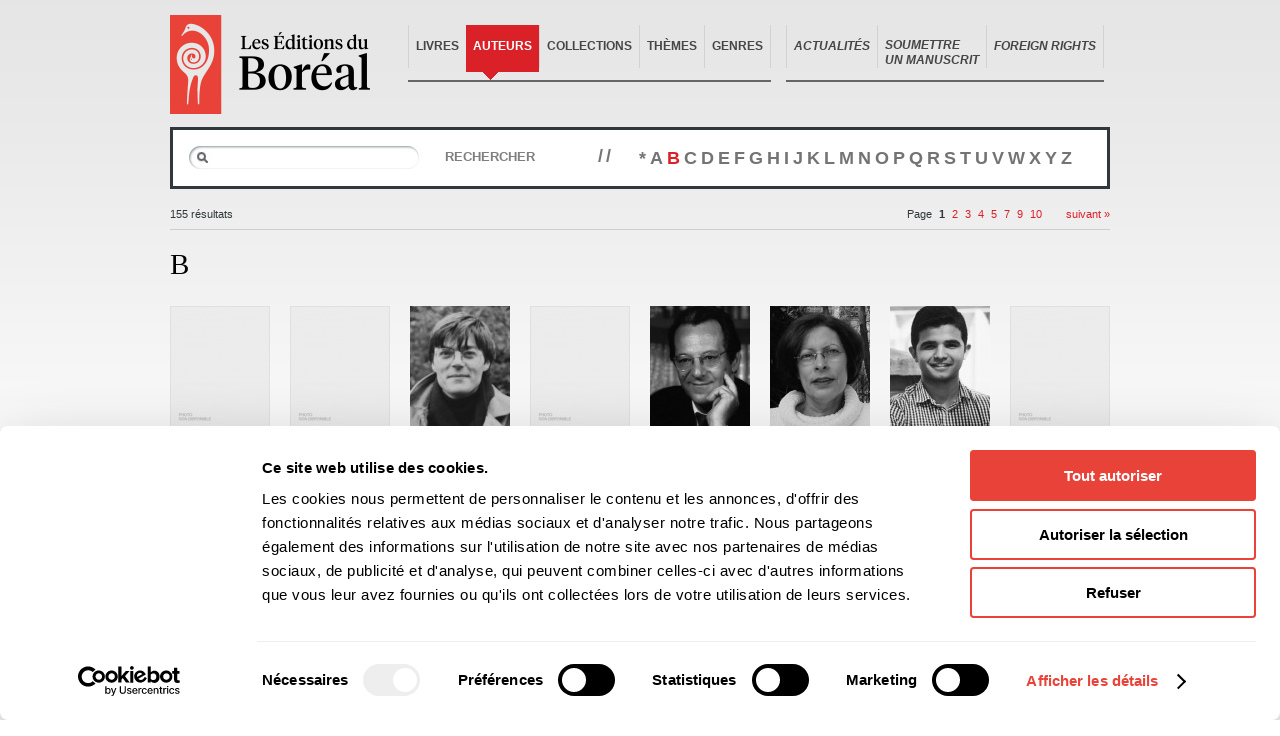

--- FILE ---
content_type: text/html; charset=UTF-8
request_url: https://www.editionsboreal.qc.ca/catalogue/auteurs/liste-lettre-B.html
body_size: 2903
content:
<!DOCTYPE html PUBLIC "-//W3C//DTD XHTML 1.0 Transitional//EN" "http://www.w3.org/TR/xhtml1/DTD/xhtml1-transitional.dtd">
<html xmlns="http://www.w3.org/1999/xhtml" xml:lang="fr" lang="fr">
	<head>
		<title>B - Auteurs - Catalogue — Éditions du Boréal</title>

		<meta http-equiv="Content-Type" content="text/html; charset=UTF-8" />
				<link rel="shortcut icon" href="https://www.editionsboreal.qc.ca/favicon.ico" type="image/x-icon" />

		<link rel="stylesheet" href="https://www.editionsboreal.qc.ca/css/screen.css" type="text/css" media="screen" />
		<link rel="stylesheet" href="https://www.editionsboreal.qc.ca/css/print.css" type="text/css" media="print" />

		<script type="text/javascript" src="https://www.editionsboreal.qc.ca/js/jquery/jquery-1.3.2.min.js"></script>
		<script type="text/javascript" src="https://www.editionsboreal.qc.ca/js/jquery/jquery.tooltip.js"></script>
		<script type="text/javascript" src="https://www.editionsboreal.qc.ca/js/jquery/jquery.metadata.js"></script>
		<script type="text/javascript" src="https://www.editionsboreal.qc.ca/js/jquery/jquery.onfontresize.js"></script>
		<script type="text/javascript" src="https://www.editionsboreal.qc.ca/js/jquery/jquery.easing.js"></script>
		<script type="text/javascript" src="https://www.editionsboreal.qc.ca/js/jquery/jquery.autocomplete.js"></script>
        <script type="text/javascript" src="https://www.editionsboreal.qc.ca/js/jquery/jquery.diaporama.js"></script>
		<script type="text/javascript" src="https://www.editionsboreal.qc.ca/js/ix.js"></script>
		<script type="text/javascript">var BOREAL_URL = 'https://www.editionsboreal.qc.ca';</script>
		<script type="text/javascript">var BOREAL_BLOG_URL = 'https://blogue.editionsboreal.qc.ca';</script>
		<script type="text/javascript" src="https://www.editionsboreal.qc.ca/js/global.js"></script>

		<script id="Cookiebot" src="https://consent.cookiebot.com/uc.js" data-cbid="68fa843a-0b52-4887-ba2e-af44b154e576" data-blockingmode="auto" type="text/javascript"></script>

		<!--[if IE 6]><script src="https://www.editionsboreal.qc.ca/js/ie6/dd_belatedpng.js"></script><script type="text/javascript" src="https://www.editionsboreal.qc.ca/js/ie6/ie6.js"></script><![endif]-->

		<link rel="alternate" type="application/rss+xml" href="https://blogue.editionsboreal.qc.ca/feed/" title="Derniers articles du Boréal Express 2.0" />

				

	</head>
	<body class="template-catalogue template-liste-auteurs section-catalogue"><a name="top" id="top"></a>
		<div id="wrap">
  <div id="entete">
    <div id="logo"><h1><a href="https://www.editionsboreal.qc.ca/"><img src="https://www.editionsboreal.qc.ca/img/interface/bg-logo-print.jpg" alt="Boréal" /></a></h1></div>


    <div id="utilitaires" class="groupe">
      <ul>
        <li><a href="https://www.editionsboreal.qc.ca/">Accueil</a></li>
        <!-- <li><a href="https://www.editionsboreal.qc.ca/apropos/">À propos</a></li> -->
        <li><a href="https://blogue.editionsboreal.qc.ca">Actualités</a></li>
        <!-- <li><a href="https://blogue.editionsboreal.qc.ca">Boréal Express 2.0</a></li> -->
        <li><a href="https://www.editionsboreal.qc.ca/contact/">Contact</a></li>
        <li class="dernier"><a href="https://www.editionsboreal.qc.ca/foreign-rights/">Foreign rights</a></li>
      </ul>
    </div>


    <div id="nav" class="nav-commune2">
      <ul class="groupe">
        <li><a href="https://www.editionsboreal.qc.ca/catalogue/livres/">Livres</a></li>
        <li class="active"><a href="https://www.editionsboreal.qc.ca/catalogue/auteurs/">Auteurs</a></li>
        <li><a href="https://www.editionsboreal.qc.ca/catalogue/collections/">Collections</a></li>
        <li><a href="https://www.editionsboreal.qc.ca/catalogue/themes/">Thèmes</a></li>
        <li class="dernier"><a href="https://www.editionsboreal.qc.ca/catalogue/genres/">Genres</a></li>
        <li class="noBar">&nbsp;&nbsp;&nbsp;&nbsp;&nbsp;</li>
        <li><a href="https://blogue.editionsboreal.qc.ca"><em>Actualités</em></a></li>
        <li><a style="padding-bottom: 0; padding-top: 13px" href="https://www.editionsboreal.qc.ca/apropos/soumettre-manuscrit.html" target="_top" title=""><em>Soumettre<br> un manuscrit</em></a></li>
        <!-- <li><a href="https://blogue.editionsboreal.qc.ca/blog/blog/categorie/nos-ouvrages-presentes-par-les-conseillers-litteraires/" target="_top" title=""><em>Videos</em></a></li> -->
        <li class="dernier"><a href="https://www.editionsboreal.qc.ca/foreign-rights/"><em>Foreign rights</em></a></li>
      </ul>
    </div>
    <hr />
  </div>

			<div class="groupe" id="page">

				<div id="sous-recherche" class="groupe">
					<form action="liste.html" method="get">
						<p class="groupe">
							<span>
								<input type="text" name="s" id="livre-recherche" value="" />
							</span>
							<button type="submit">Rechercher</button>
						</p>
					</form>
					<strong>//</strong>
					<ul class="groupe">
						<li><a href="liste.html">*</a></li>
												<li><a href="liste-lettre-A.html">A</a></li>
												<li class="active"><a href="liste-lettre-B.html">B</a></li>
												<li><a href="liste-lettre-C.html">C</a></li>
												<li><a href="liste-lettre-D.html">D</a></li>
												<li><a href="liste-lettre-E.html">E</a></li>
												<li><a href="liste-lettre-F.html">F</a></li>
												<li><a href="liste-lettre-G.html">G</a></li>
												<li><a href="liste-lettre-H.html">H</a></li>
												<li><a href="liste-lettre-I.html">I</a></li>
												<li><a href="liste-lettre-J.html">J</a></li>
												<li><a href="liste-lettre-K.html">K</a></li>
												<li><a href="liste-lettre-L.html">L</a></li>
												<li><a href="liste-lettre-M.html">M</a></li>
												<li><a href="liste-lettre-N.html">N</a></li>
												<li><a href="liste-lettre-O.html">O</a></li>
												<li><a href="liste-lettre-P.html">P</a></li>
												<li><a href="liste-lettre-Q.html">Q</a></li>
												<li><a href="liste-lettre-R.html">R</a></li>
												<li><a href="liste-lettre-S.html">S</a></li>
												<li><a href="liste-lettre-T.html">T</a></li>
												<li><a href="liste-lettre-U.html">U</a></li>
												<li><a href="liste-lettre-V.html">V</a></li>
												<li><a href="liste-lettre-W.html">W</a></li>
												<li><a href="liste-lettre-X.html">X</a></li>
												<li><a href="liste-lettre-Y.html">Y</a></li>
												<li><a href="liste-lettre-Z.html">Z</a></li>
											</ul>

				</div>
				

				<div class="groupe catalogue-entete">
					<p>155 résultats</p>
										<!--UdmComment-->
					<ul class="filtre-nav">
												<li class="pages">Page 
																					<strong>1</strong>
																					<a href="liste-lettre-B-page-1.html">2</a>
																					<a href="liste-lettre-B-page-2.html">3</a>
																					<a href="liste-lettre-B-page-3.html">4</a>
																					<a href="liste-lettre-B-page-4.html">5</a>
																					<a href="liste-lettre-B-page-6.html">7</a>
																					<a href="liste-lettre-B-page-8.html">9</a>
																					<a href="liste-lettre-B-page-9.html">10</a>
													</li>
												<li><a href="liste-lettre-B-page-1.html">suivant&nbsp;»</a></li>
											</ul>
					<!--/UdmComment-->
									</div>
				
				
				<div id="contenu">

					<h1>B</h1>
					
					<div class="groupe auteurs listing-auteurs">
												<div class="rangee groupe">							<div class="auteur span-2">
								<p class="photo"><a href="ronald-babin-7673.html"><img src="/media/vignettes/auteurs/100x0/blank.jpg" alt="Babin, Ronald" /></a></p>
								<h2 class="titre"><a href="ronald-babin-7673.html">Babin, Ronald</a></h2>
							</div>
																									<div class="auteur span-2">
								<p class="photo"><a href="thomas-bachelder-11324.html"><img src="/media/vignettes/auteurs/100x0/blank.jpg" alt="Bachelder, Thomas" /></a></p>
								<h2 class="titre"><a href="thomas-bachelder-11324.html">Bachelder, Thomas</a></h2>
							</div>
																									<div class="auteur span-2">
								<p class="photo"><a href="francis-back-11383.html"><img src="/media/vignettes/auteurs/100x0/A-8093-1.jpg" alt="Back, Francis" /></a></p>
								<h2 class="titre"><a href="francis-back-11383.html">Back, Francis</a></h2>
							</div>
																									<div class="auteur span-2">
								<p class="photo"><a href="bertrand-badie-11948.html"><img src="/media/vignettes/auteurs/100x0/blank.jpg" alt="Badie, Bertrand" /></a></p>
								<h2 class="titre"><a href="bertrand-badie-11948.html">Badie, Bertrand</a></h2>
							</div>
																									<div class="auteur span-2">
								<p class="photo"><a href="claude-baillargeon-8006.html"><img src="/media/vignettes/auteurs/100x0/A-3570-1.jpg" alt="Baillargeon, Claude" /></a></p>
								<h2 class="titre"><a href="claude-baillargeon-8006.html">Baillargeon, Claude</a></h2>
							</div>
																									<div class="auteur span-2">
								<p class="photo"><a href="denyse-baillargeon-11639.html"><img src="/media/vignettes/auteurs/100x0/A-8676-1.jpg" alt="Baillargeon, Denyse" /></a></p>
								<h2 class="titre"><a href="denyse-baillargeon-11639.html">Baillargeon, Denyse</a></h2>
							</div>
																									<div class="auteur span-2">
								<p class="photo"><a href="abu-bakr-rabeeah-13716.html"><img src="/media/vignettes/auteurs/100x0/abubakalrabeeah_3_x_4_w.jpg" alt="Bakr al Rabeeah, Abu" /></a></p>
								<h2 class="titre"><a href="abu-bakr-rabeeah-13716.html">Bakr al Rabeeah, Abu</a></h2>
							</div>
																									<div class="auteur span-2 last">
								<p class="photo"><a href="sous-direction-norman-ball-11829.html"><img src="/media/vignettes/auteurs/100x0/blank.jpg" alt="Ball, Sous la direction de Norman R." /></a></p>
								<h2 class="titre"><a href="sous-direction-norman-ball-11829.html">Ball, Sous la direction de Norman R.</a></h2>
							</div>
						</div>												<div class="rangee groupe">							<div class="auteur span-2">
								<p class="photo"><a href="bruno-ballardini-11638.html"><img src="/media/vignettes/auteurs/100x0/A-8674-1.jpg" alt="Ballardini, Bruno" /></a></p>
								<h2 class="titre"><a href="bruno-ballardini-11638.html">Ballardini, Bruno</a></h2>
							</div>
																									<div class="auteur span-2">
								<p class="photo"><a href="louis-balthazar-11361.html"><img src="/media/vignettes/auteurs/100x0/A-8024-1.jpg" alt="Balthazar, Louis" /></a></p>
								<h2 class="titre"><a href="louis-balthazar-11361.html">Balthazar, Louis</a></h2>
							</div>
																									<div class="auteur span-2">
								<p class="photo"><a href="nic-balthazar-11940.html"><img src="/media/vignettes/auteurs/100x0/blank.jpg" alt="Balthazar, Nic" /></a></p>
								<h2 class="titre"><a href="nic-balthazar-11940.html">Balthazar, Nic</a></h2>
							</div>
																									<div class="auteur span-2">
								<p class="photo"><a href="jean-barbe-11263.html"><img src="/media/vignettes/auteurs/100x0/A-7788-1.jpg" alt="Barbe, Jean" /></a></p>
								<h2 class="titre"><a href="jean-barbe-11263.html">Barbe, Jean</a></h2>
							</div>
																									<div class="auteur span-2">
								<p class="photo"><a href="manon-barbeau-11475.html"><img src="/media/vignettes/auteurs/100x0/A-8316-1.jpg" alt="Barbeau, Manon" /></a></p>
								<h2 class="titre"><a href="manon-barbeau-11475.html">Barbeau, Manon</a></h2>
							</div>
																									<div class="auteur span-2">
								<p class="photo"><a href="maude-barlow-11625.html"><img src="/media/vignettes/auteurs/100x0/blank.jpg" alt="Barlow, Maude" /></a></p>
								<h2 class="titre"><a href="maude-barlow-11625.html">Barlow, Maude</a></h2>
							</div>
																									<div class="auteur span-2">
								<p class="photo"><a href="doris-barrette-11395.html"><img src="/media/vignettes/auteurs/100x0/blank.jpg" alt="Barrette, Doris" /></a></p>
								<h2 class="titre"><a href="doris-barrette-11395.html">Barrette, Doris</a></h2>
							</div>
																									<div class="auteur span-2 last">
								<p class="photo"><a href="stephane-barroux-11620.html"><img src="/media/vignettes/auteurs/100x0/blank.jpg" alt="Barroux, Stéphane" /></a></p>
								<h2 class="titre"><a href="stephane-barroux-11620.html">Barroux, Stéphane</a></h2>
							</div>
						</div>											</div>
					
				</div>
				

				<div class="groupe catalogue-entete catalogue-entete-bas">
					<p>155 résultats</p>
					<ul class="filtre-nav">
												<li class="pages">Page 
																					<strong>1</strong>
																					<a href="liste-lettre-B-page-1.html">2</a>
																					<a href="liste-lettre-B-page-2.html">3</a>
																					<a href="liste-lettre-B-page-3.html">4</a>
																					<a href="liste-lettre-B-page-4.html">5</a>
																					<a href="liste-lettre-B-page-6.html">7</a>
																					<a href="liste-lettre-B-page-8.html">9</a>
																					<a href="liste-lettre-B-page-9.html">10</a>
													</li>
												<li><a href="liste-lettre-B-page-1.html">suivant&nbsp;»</a></li>
											</ul>
				</div>
				

			</div>
			<div id="pied">
				<hr />
				<div class="menu groupe">
					<div class="span-4">
						<h3>Général</h3>
						<ul>
							<li><a href="https://www.editionsboreal.qc.ca/">Accueil</a></li>
							<!-- <li><a href="https://blogue.editionsboreal.qc.ca">Boréal Express 2.0</a></li> -->
							<li><a href="https://www.editionsboreal.qc.ca/contact/">Contact</a></li>
							<li><a href="https://www.editionsboreal.qc.ca/foreign-rights/">Foreign rights</a></li>
						</ul>
					</div>
					<div class="span-4">
						<h3>À propos</h3>
						<ul>
							<li><a href="https://www.editionsboreal.qc.ca/apropos/historique.html">Historique</a></li>
							<li><a href="https://www.editionsboreal.qc.ca/apropos/equipe.html">Équipe</a></li>
							<li><a href="https://www.editionsboreal.qc.ca/apropos/soumettre-manuscrit.html">Soumettre un manuscrit</a></li>
							<li><a href="https://www.editionsboreal.qc.ca/apropos/nos-laureats.html">Nos lauréats</a></li>
							<li><a href="https://www.editionsboreal.qc.ca/apropos/nos-partenaires.html">Nos partenaires</a></li>
							<li><a href="https://www.editionsboreal.qc.ca/apropos/documents.html">Documents</a></li>
							<li><a href="https://www.editionsboreal.qc.ca/apropos/acheter-nos-livres.html">Acheter nos livres</a></li>
						</ul>
					</div>
					<div class="span-4">
						<h3>Actualités</h3>
						<ul>
							<li><a href="https://blogue.editionsboreal.qc.ca/blog/blog/categorie/evenements/">Événement</a></li>
							<li><a href="https://blogue.editionsboreal.qc.ca/blog/blog/categorie/prix-et-mentions/">Prix et mentions</a></li>
							<li><a href="https://blogue.editionsboreal.qc.ca/blog/blog/categorie/communiques/ ">Communiqué</a></li>
						</ul>
					</div>
					<div class="span-4 last">
						<h3>Notre catalogue</h3>
						<ul>
							<li><a href="https://www.editionsboreal.qc.ca/catalogue/livres/">Livres</a></li>
							<li><a href="https://www.editionsboreal.qc.ca/catalogue/auteurs/">Auteurs</a></li>
							<li><a href="https://www.editionsboreal.qc.ca/catalogue/collections/">Collections</a></li>
							<li><a href="https://www.editionsboreal.qc.ca/catalogue/themes/">Thèmes</a></li>
							<li><a href="https://www.editionsboreal.qc.ca/catalogue/genres/">Genres</a></li>
						</ul>
					</div>
				</div>
				<div class="pied">
					<div class="groupe infos">
						<div class="span-3">
							<strong>Les Éditions du Boréal</strong>
						</div>
						<div class="span-6">
							3970, rue Saint-Ambroise, Montréal (Québec), Canada H4C 2C7<br />
							<strong>Tél</strong>: (514) 287-7401 <strong>Téléc</strong>: (514) 287-7664
						</div>
						<div class="span-4 last">
							<a href="&#109;&#97;&#105;&#108;&#116;&#111;&#58;&#98;&#111;&#114;&#101;&#97;&#108;&#64;&#101;&#100;&#105;&#116;&#105;&#111;&#110;&#115;&#98;&#111;&#114;&#101;&#97;&#108;&#46;&#113;&#99;&#46;&#99;&#97;">&#98;&#111;&#114;&#101;&#97;&#108;&#64;&#101;&#100;&#105;&#116;&#105;&#111;&#110;&#115;&#98;&#111;&#114;&#101;&#97;&#108;&#46;&#113;&#99;&#46;&#99;&#97;</a>
						</div>
					</div>
					<p class="notice">Les photos des auteurs ne peuvent être reproduites sans l'autorisation des Éditions du Boréal.</p>
					<div class="logos groupe">
						<a href="http://www.canadacouncil.ca/"><img src="https://www.editionsboreal.qc.ca/img/partenaires/img-cac.gif" alt="Conseil des Arts du Canada" /></a>
						<a href="http://www.pch.gc.ca/"><img src="https://www.editionsboreal.qc.ca/img/partenaires/finace-canada.png" alt="Patrimoine canadien" /></a>
						<a href="http://www.sodec.gouv.qc.ca/"><img src="https://www.editionsboreal.qc.ca/img/partenaires/img-sodec.gif" alt="SODEC Québec" /></a>
					</div>
				</div>
			</div>
		</div>

<script type="text/plain" data-cookieconsent="statistics">

  var _gaq = _gaq || [];
  _gaq.push(['_setAccount', 'UA-25906049-1']);
  _gaq.push(['_setDomainName', 'editionsboreal.qc.ca']);
  _gaq.push(['_setAllowLinker', true]);
  _gaq.push(['_trackPageview']);

  (function() {
    var ga = document.createElement('script'); ga.type = 'text/javascript'; ga.async = true;
    ga.src = ('https:' == document.location.protocol ? 'https://ssl' : 'http://www') + '.google-analytics.com/ga.js';
    var s = document.getElementsByTagName('script')[0]; s.parentNode.insertBefore(ga, s);
  })();

</script>


	</body>
</html>


--- FILE ---
content_type: application/javascript
request_url: https://www.editionsboreal.qc.ca/js/jquery/jquery.diaporama.js
body_size: 549
content:
(function($){
	$.fn.diaporama = function(options) {

		var defaults = {
			delay: 3,
			animationSpeed: "normal",
			controls: true
		};
				
		var options = $.extend( defaults, options );
		
		this.each(function(){
		
			var obj = $(this);
			
			// Affiche l'�l�ment suivant
			var nextElt = function() {
				
				obj.find("li.active").fadeOut( options.animationSpeed );
				
				if ( !obj.find('li.active').is(":last-child") ) {
					
					obj.find("li.active").removeClass("active").next().addClass("active").fadeIn( options.animationSpeed );
					
				} else {
					
					obj.find("li:first-child").addClass("active").fadeIn( options.animationSpeed );
					obj.find("li:last-child").removeClass("active");
				}
			};
			
			// Affiche l'�l�ment pr�c�dent
			var prevElt = function( options ) {
				
				obj.find("li.active").fadeOut(options.animationSpeed);
				
				if ( !obj.find("li.active").is(":first-child") ) {
					
					obj.find("li.active").prev().addClass("active").next().removeClass("active");
					obj.find("li.active").fadeIn(options.animationSpeed);
					
				} else {
					
					obj.find("li:last-child").addClass("active").fadeIn( options.animationSpeed );
					obj.find("li:first-child").removeClass("active");
				}
			};
			
			if ( obj.find("li").length > 1 ) {
				
				var inter = setInterval( function() { nextElt(); }, (options.delay*1000) );
				var sens = "right";
				var pause = false;
								
				obj.find("li").not(':first-child').hide();
				obj.find("li:first-child").addClass("active");
				
				// Controls
				
				if(options.controls)
				{
					//obj.after("<div class='diaporama_controls'><div class='btns'><a href='#' class='prev'>Prec.</a> <a href='#' class='pause'>Pause</a> <a href='#' class='next'>Suiv.</a></div></div>");
					
					obj.siblings().find(".prev").click(function() {
						clearInterval(inter);
						prevElt(options);
						if ( !pause )
							inter = setInterval( function() { prevElt(options); }, (options.delay*1000) );
						sens = "left";
					});
					
					obj.siblings().find(".next").click(function() {
						clearInterval(inter);
						nextElt(options);
						if ( !pause )
							inter = setInterval( function() { nextElt(options) }, (options.delay*1000) );
						sens = "right";
					});
													
					obj.siblings().find(".pause").toggle(
						function() {
							$(this).removeClass("pause").addClass("play");
							clearInterval(inter);
							pause = true;
						},
						function() {
							$(this).removeClass("play").addClass("pause");
							inter = setInterval( function() { (sens == "right") ? nextElt(options) : prevElt(options) }, (options.delay*1000) );
							pause = false;
						}
					);
				}
			}
		});
		
		return this;
	};
})(jQuery);